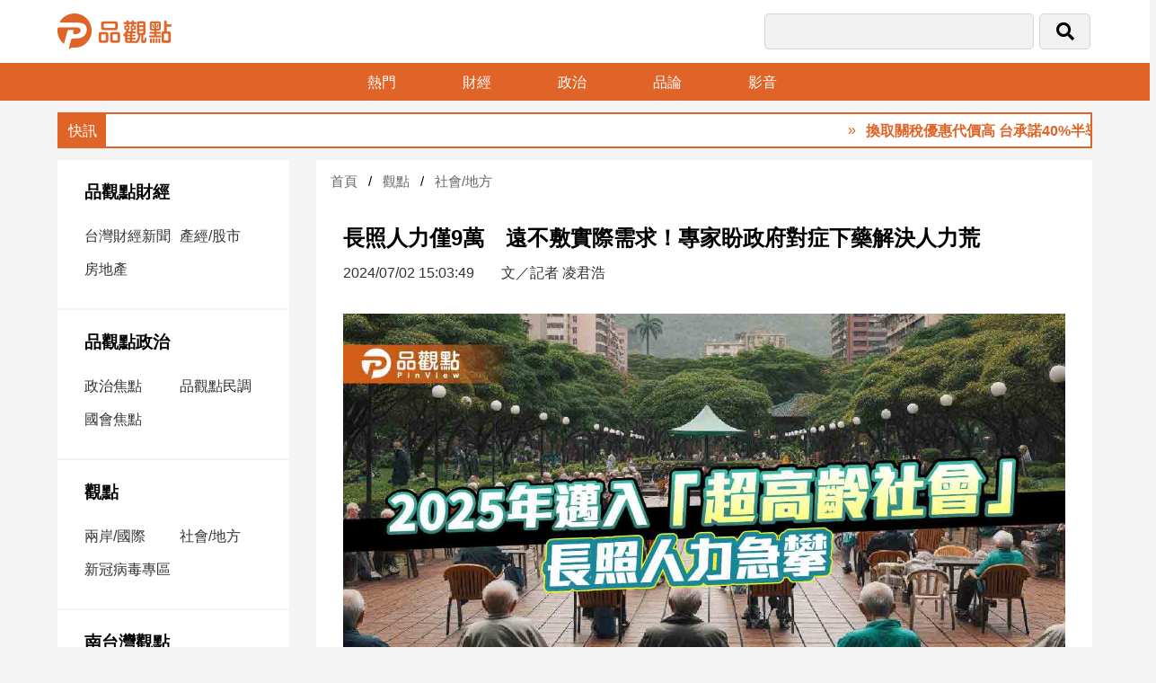

--- FILE ---
content_type: text/html; charset=utf8
request_url: https://pinview.com.tw/News/28706.html
body_size: 7867
content:
<!doctype html>
<html>
<head>
    <meta http-equiv="Content-Type" content="text/html; charset=utf-8" />
    <meta name="viewport" content="width=device-width, initial-scale=1, minimum-scale=1, maximum-scale=1">
    <meta charset="utf-8">
    <title>長照人力僅9萬　遠不敷實際需求！專家盼政府對症下藥解決人力荒</title>
    <link href="/Pub/fontawesome-5.13.0-web/css/all.css?lasttime=1601284220" rel="stylesheet" type="text/css" />
<link href="/Pub/css/site/swiper-bundle.min.css?lasttime=1668592844" rel="stylesheet" type="text/css" />
<link href="/Pub/css/site/pinview.css?lasttime=1754640059" rel="stylesheet" type="text/css" />
<script type="text/javascript" src="/Pub/js/site/jquery-3.3.1.min.js"></script>

<!--<script async src="https://pagead2.googlesyndication.com/pagead/js/adsbygoogle.js?client=ca-pub-6894749013771602" crossorigin="anonymous"></script>-->
    <meta property="og:image" content="https://www.pinview.com.tw/Upload/Article/6683a562a6957.jpg"/>
            <meta property="og:site_name" content="品觀點"/>
    <meta property="og:title" content="長照人力僅9萬　遠不敷實際需求！專家盼政府對症下藥解決人力荒"/>
    <meta property="og:description" content="台灣2025年將邁入「超高齡社會」，意即台灣每5人有1人是長者，老年人口將超過2成，台灣在少子化與老齡化夾擠下，社會各行各業普遍缺乏人力，長照服務人力需求急遽攀升。專家盼政府能對症下藥，吸引更多人才加入長照照顧。"/>
    <meta name="description" content="台灣2025年將邁入「超高齡社會」，意即台灣每5人有1人是長者，老年人口將超過2成，台灣在少子化與老齡化夾擠下，社會各行各業普遍缺乏人力，長照服務人力需求急遽攀升。專家盼政府能對症下藥，吸引更多人才加入長照照顧。">
    <meta name="viewport" content="width=device-width, initial-scale=1">
    <meta name="robots" content="all">
    <meta property="og:type" content="article"/>
    <meta property="og:url" content="https://www.pinview.com.tw/News/28706.html"/>
</head>

<body>
<header>
    <div class="top">
        <div class="logo"><a href="/"><img src="/Pub/images/site/logo.png" alt=""/></a></div>
        <div class="search-bar">
            <form id="searchForm" method="post">
                <div class="input1"><input type="text" name="key"></div>
                <div class="input2"><button type="submit"><i class="fas fa-search"></i></button></div>
                <div class="bars"><a href="#" onclick="openNav()"><i class="fal fa-bars"></i></a></div>
            <input type="hidden" name="PAT" value="6a27ae38f03aef3edc90814fdbd0e016_1744a6ac6b86bb3aab5d5d9707d8a68b" /></form>
        </div>
    </div><!--top end-->

    <div class="menu-bar">
        <ul>
            <li><a href="/Hot.html">熱門</a></li>
            <li><a href="/Topic/8.html">財經</a></li>
            <li><a href="/Topic/2.html">政治</a></li>
            <li><a href="/Argument.html">品論</a></li>
            <li><a href="/Video.html">影音</a></li>
            <!--<li><a href="/Media.html">合作媒體</a></li>-->
        </ul>
    </div>
</header>

<!--手機板側邊選單-->
<div id="mySidenav" class="sidenav">
    <a href="javascript:void(0)" class="closebtn" onclick="closeNav()"><i class="fal fa-times"></i></a>
    <div class="nav-box"><img src="/Pub/images/site/logo.png" alt=""/></div>
     <div class="nav-box">
        <h3><a href="/Topic/8.html">品觀點財經</a></h3> <ul> <li><a href="/Theme/84.html">台灣財經新聞</a></li> <li><a href="/Theme/24.html">產經/股市</a></li> <li><a href="/Theme/68.html">房地產</a></li> </ul> </div> <div class="nav-box">
        <h3><a href="/Topic/2.html">品觀點政治</a></h3> <ul> <li><a href="/Theme/11.html">政治焦點</a></li> <li><a href="/Theme/63.html">品觀點民調</a></li> <li><a href="/Theme/64.html">國會焦點</a></li> </ul> </div> <div class="nav-box">
        <h3><a href="/Topic/1.html">觀點</a></h3> <ul> <li><a href="/Theme/47.html">兩岸/國際</a></li> <li><a href="/Theme/13.html">社會/地方</a></li> <li><a href="/Theme/65.html">新冠病毒專區</a></li> </ul> </div> <div class="nav-box">
        <h3><a href="/Topic/10.html">南台灣觀點</a></h3> <ul> <li><a href="/Theme/81.html">南台灣觀點</a></li> </ul> </div> <div class="nav-box">
        <h3><a href="/Topic/4.html">娛樂</a></h3> <ul> <li><a href="/Theme/12.html">娛樂星聞</a></li> <li><a href="/Theme/14.html">流行/時尚</a></li> <li><a href="/Theme/76.html">追星</a></li> </ul> </div> <div class="nav-box">
        <h3><a href="/Topic/3.html">生活</a></h3> <ul> <li><a href="/Theme/62.html">建築/室內設計</a></li> <li><a href="/Theme/15.html">旅遊/美食</a></li> <li><a href="/Theme/22.html">星座/命理</a></li> <li><a href="/Theme/28.html">消費</a></li> <li><a href="/Theme/48.html">健康/親子/感情</a></li> <li><a href="/Theme/75.html">藝術／文創／電影推薦</a></li> <li><a href="/Theme/25.html">科技/遊戲</a></li> <li><a href="/Theme/74.html">運動</a></li> <li><a href="/Theme/20.html">寵物Pet</a></li> </ul> </div> <div class="nav-box"> <h3><a href="/Video.html">影音專區</a></h3></div> <div class="nav-box"> <h3><a href="/Media.html">合作媒體</a></h3></div> <div class="nav-box">
        <h3><a href="/Topic/85.html">投稿專區【我的觀點】</a></h3> </div>
</div>
<script>
    function openNav() {
        document.getElementById("mySidenav").style.width = "300px";
        document.getElementById("overlay").style.display = "block";
    }
    function closeNav() {
        document.getElementById("mySidenav").style.width = "0";
        document.getElementById("overlay").style.display = "none";
    }
</script>
<script>
    function openLanguage() {
        document.getElementById("myOverlay").style.display = "block";
    }
    function closeLanguage() {
        document.getElementById("myOverlay").style.display = "none";
    }
</script>
<div id="overlay" onclick="closeNav()"></div>
<!--快訊-->
<div class="news-bar">
    <marquee scrollamount="5" onMouseOver="this.stop()" onMouseOut="this.start()">
        <ul>
            <li><a href="https://www.pinview.com.tw/News/53854.html">換取關稅優惠代價高 台承諾40%半導體供應鏈移往美國</a></li><li><a href="https://www.pinview.com.tw/News/53876.html">「漂亮全壘打」卓榮泰：台灣取得對美順差國最優渥待遇</a></li><li><a href="https://www.pinview.com.tw/News/53685.html">00635U、00738U去年淨值狂漲54.4%、125.8%　元大提醒黃金白銀波動風險</a></li><li><a href="https://www.facebook.com/share/19znN2qVaV/?mibextid=wwXIfr">智慧石化新時代 永續驅動新未來</a></li><li><a href="https://www.pinview.com.tw/News/53855.html">菸酒五金商搖身變軍火商 4550萬子彈標案引質疑</a></li><li><a href="https://www.pinview.com.tw/News/53705.html">金控2025獲利一表掌握！富邦金EPS 8.36元17年連霸　國泰金7.08元緊追</a></li>        </ul>
    </marquee>
</div>
<div id="sharebar">
    <div class="share">
        <p>長照人力僅9萬　遠不敷實際需求！專家盼政府對症下藥解決人力荒</p>
        <a href="https://www.facebook.com/sharer/sharer.php?u=https%3A%2F%2Fwww.pinview.com.tw%2FNews%2F28706.html"  target="_blank"><i class="fab fa-facebook-f"></i></a>
        <a href="https://social-plugins.line.me/lineit/share?url=https%3A%2F%2Fwww.pinview.com.tw%2FNews%2F28706.html" target="_blank"><i class="fab fa-line"></i></a>
        <a  id="goFbComments"  style="cursor:pointer"><i class="far fa-comment-alt-lines"></i></a>
        <span>分享：</span>
    </div>
    <script>
        var commentPos = $("#fbComments").offset().top;
        $("#goFbComments").on("click", function () {
            console.log(commentPos)
            $('html').animate({
                scrollTop: commentPos
            }, 500);
        });
    </script>
</div>

<main>
    <div class="web-layout">
        <div class="side-nav">
             <div class="nav-box">
        <h3><a href="/Topic/8.html">品觀點財經</a></h3> <ul> <li><a href="/Theme/84.html">台灣財經新聞</a></li> <li><a href="/Theme/24.html">產經/股市</a></li> <li><a href="/Theme/68.html">房地產</a></li> </ul> </div> <div class="nav-box">
        <h3><a href="/Topic/2.html">品觀點政治</a></h3> <ul> <li><a href="/Theme/11.html">政治焦點</a></li> <li><a href="/Theme/63.html">品觀點民調</a></li> <li><a href="/Theme/64.html">國會焦點</a></li> </ul> </div> <div class="nav-box">
        <h3><a href="/Topic/1.html">觀點</a></h3> <ul> <li><a href="/Theme/47.html">兩岸/國際</a></li> <li><a href="/Theme/13.html">社會/地方</a></li> <li><a href="/Theme/65.html">新冠病毒專區</a></li> </ul> </div> <div class="nav-box">
        <h3><a href="/Topic/10.html">南台灣觀點</a></h3> <ul> <li><a href="/Theme/81.html">南台灣觀點</a></li> </ul> </div> <div class="nav-box">
        <h3><a href="/Topic/4.html">娛樂</a></h3> <ul> <li><a href="/Theme/12.html">娛樂星聞</a></li> <li><a href="/Theme/14.html">流行/時尚</a></li> <li><a href="/Theme/76.html">追星</a></li> </ul> </div> <div class="nav-box">
        <h3><a href="/Topic/3.html">生活</a></h3> <ul> <li><a href="/Theme/62.html">建築/室內設計</a></li> <li><a href="/Theme/15.html">旅遊/美食</a></li> <li><a href="/Theme/22.html">星座/命理</a></li> <li><a href="/Theme/28.html">消費</a></li> <li><a href="/Theme/48.html">健康/親子/感情</a></li> <li><a href="/Theme/75.html">藝術／文創／電影推薦</a></li> <li><a href="/Theme/25.html">科技/遊戲</a></li> <li><a href="/Theme/74.html">運動</a></li> <li><a href="/Theme/20.html">寵物Pet</a></li> </ul> </div> <div class="nav-box"> <h3><a href="/Video.html">影音專區</a></h3></div> <div class="nav-box"> <h3><a href="/Media.html">合作媒體</a></h3></div> <div class="nav-box">
        <h3><a href="/Topic/85.html">投稿專區【我的觀點】</a></h3> </div>
            <div id="fb-root"></div>
<script async defer crossorigin="anonymous"
        src="https://connect.facebook.net/zh_TW/sdk.js#xfbml=1&version=v3.3&appId=1825754404147247&autoLogAppEvents=1"></script>
<div class="fb-page" data-href="https://www.facebook.com/pinview.com.tw" data-tabs="timeline" data-width="300" data-height="300" data-small-header="false" data-adapt-container-width="true" data-hide-cover="false" data-show-facepile="true"><blockquote cite="https://www.facebook.com/pinview.com.tw" class="fb-xfbml-parse-ignore"><a href="https://www.facebook.com/pinview.com.tw">品觀點</a></blockquote></div>
<div class="side-ad">
    </div>
        </div>

        <div class="main-container">
            <ul class="breadcrumb">
                <li><a href="/">首頁</a></li>
                <li><a href="/Topic/1.html">觀點</a></li>
                <li><a href="/Theme/13.html">社會/地方</a></li>
            </ul>

            <div class="article">
                <div class="article-title">
                    <h1>長照人力僅9萬　遠不敷實際需求！專家盼政府對症下藥解決人力荒</h1>
                    <span>2024/07/02 15:03:49</span><span>文／記者 凌君浩</span>
                </div>
                <picture><img src="/Upload/Article/6683a562a6957.jpg"  alt="長照人力僅9萬　遠不敷實際需求！專家盼政府對症下藥解決人力荒"/></picture>
                <!--切換文字大小-->
                <div class="fontSize-bar">
                    <div class=fontSize id="fs16" style="display: none">
                        <a href="javascript:doZoom(22)"><img src="/Pub/images/site/icon-A+.png" alt=""/></a>
                        <a href="javascript:doZoom(20)"><img src="/Pub/images/site/icon-A.png" alt=""/></a> <span><img src="/Pub/images/site/icon-A-2.png" alt=""/></span>
                    </div>
                    <div class=fontSize id="fs20">
                        <a href="javascript:doZoom(22)"><img src="/Pub/images/site/icon-A+.png" alt=""/></a> <span><img src="/Pub/images/site/icon-A2.png" alt=""/></span>
                        <a href="javascript:doZoom(16)"><img src="/Pub/images/site/icon-A-.png" alt=""/></a>
                    </div>
                    <div class=fontSize id="fs22" style="display: none"><span><img src="/Pub/images/site/icon-A+2.png" alt=""/></span>
                        <a href="javascript:doZoom(20)"><img src="/Pub/images/site/icon-A.png" alt=""/></a>
                        <a href="javascript:doZoom(16)"><img src="/Pub/images/site/icon-A-.png" alt=""/></a>
                    </div>
                </div>
                <!--新聞內容-->
                <div id="contentText">
                    <p>台灣2025年將邁入「超高齡社會」，意即台灣每5人有1人是長者，老年人口將超過2成，台灣在少子化與老齡化夾擠下，社會各行各業普遍缺乏人力，長照服務人力需求急遽攀升。專家盼政府能對症下藥，吸引更多人才加入長照照顧。</p>

<p>近年從五專到大學已有超過11所校系開始培育照護相關人才，長期照顧相關科系的學生數每年約1千名畢業生。住宿機構人力缺口超過2千人，如果加上居家照服員缺口，保守估計一年將近8千名人力缺口，長照人力荒是政府應該正視的課題。</p>

<p>根據衛福部統計，截至2023年7月底，老年人口為420萬人，占全國總人口的17.96%，其中有長照需求佔83萬人以上。但登錄於各類長照服務提供單位的照服員總計為9萬5783 人，需要照顧的老年人口達83萬人以上，對比長照人力9萬人，長照護人力明顯嚴重不足。</p>

<p>關於長照人力不足，專家指出，最關鍵的是年輕人不願意投入，畢竟長照工作工時長、壓力大，付出與所得不成比例。目前90小時的照服員資格訓練不足以滿足長照需求，應讓照服員邊工作邊學習，將培訓時數平均分配，以解決人力荒。</p>

<p>為解決人力需求，專家建議可讓中高齡退休轉職、語言能通外籍人士補缺口，否則僅靠現今9.7萬照服員，實難補足缺口。</p>

<p>事實上，照服員需具相當專業能力的工作，並不是人人都做得來，需要大量體力、腦力、耐心、愛心和同理心，甚至更要靠意志力才能完成。</p>

<p>國民黨立委曾提出就業服務法第46條條文修正草案，主張雇主聘僱外國人從事家庭看護工作，被看護者凡年齡滿80歲以上或70到79歲的癌症二期，得免經醫療機構的專業評估，也就是不用巴氏量表即可申請外籍看護，以減輕家庭照顧者的壓力與負擔。</p>

<p>此外，台灣移工聯盟日前至衛福部陳情，國內長照真正提供照顧主力是21萬名家庭看護移工，卻長期沒有法令保障，要求衛福部正視，並呼籲新任衛福部長邱泰源，將家務移工納入長照整體規劃，正面處理受照顧家庭需求和移工保障。</p>
                </div>
                <div class="tag-list">
                    <a href="/Tags/2736.html">長照</a><a href="/Tags/6379.html">移工</a><a href="/Tags/26372.html">超高齡化社會</a><a href="/Tags/30677.html">人力短缺</a>                </div>
            </div><!--article end-->

            <!--相關新聞-->
            <div class="topic">相關新聞</div>
            <div class="swiper-container adimg">
                <div class="swiper-wrapper">
                    <div class="swiper-slide">
                            <a href="/News/51269.html">
                                <img src="/Upload/Article/6915687c5ce3e.jpg" alt="80歲老母悶死「癱瘓50年兒」被判2年6個月！法官喊話總統特赦" />
                                <p>80歲老母悶死「癱瘓50年兒」被判2年6個月！法官喊話總統特赦<span>2025/11/13</span></p>
                            </a>
                        </div><div class="swiper-slide">
                            <a href="/News/51250.html">
                                <img src="/Upload/Article/691447c84da90.jpg" alt="修法預言全部落空　洪申翰造謠被識破　國民黨團：0分部長必須道歉下台" />
                                <p>修法預言全部落空　洪申翰造謠被識破　國民黨團：0分部長必須道歉下台<span>2025/11/12</span></p>
                            </a>
                        </div><div class="swiper-slide">
                            <a href="/News/50623.html">
                                <img src="/Upload/Article/69006b3cd01cb.jpg" alt="星展基金會在台啟動2大樂齡專案　投入1.2億助銀髮族運動、移工心理健康！" />
                                <p>星展基金會在台啟動2大樂齡專案　投入1.2億助銀髮運動、移工心理健康！<span>2025/10/28</span></p>
                            </a>
                        </div><div class="swiper-slide">
                            <a href="/News/50596.html">
                                <img src="/Upload/Article/69003f43904a9.jpg" alt="" />
                                <p>通緝犯棄車狂奔遭警狂追！一查他還有「這身分」<span>2025/10/28</span></p>
                            </a>
                        </div><div class="swiper-slide">
                            <a href="/News/50481.html">
                                <img src="/Upload/Article/68fb6df6a15fe.png" alt="" />
                                <p>7男女硬擠1車！鹿港警盤查2人跳車狂奔<span>2025/10/24</span></p>
                            </a>
                        </div><div class="swiper-slide">
                            <a href="/News/50335.html">
                                <img src="/Upload/Article/68f74e5742e2b.jpg" alt="「六大願景」首場政策發表會 邱議瑩呵護高雄長輩、寶貝" />
                                <p>「六大願景」首場政策發表會 邱議瑩呵護高雄長輩、寶貝<span>2025/10/21</span></p>
                            </a>
                        </div><div class="swiper-slide">
                            <a href="/News/50100.html">
                                <img src="/Upload/Article/68ef788c947d7.jpg" alt="國人最怕3種病！南山人壽白皮書揭密　尹崇堯：擬設健康服務子公司" />
                                <p>國人最怕3種病！南山人壽白皮書揭密　尹崇堯：擬設健康服務子公司<span>2025/10/15</span></p>
                            </a>
                        </div><div class="swiper-slide">
                            <a href="/News/48701.html">
                                <img src="/Upload/Article/68bfe4d475d20.jpg" alt="助力超高齡社會  輔英科大國際專班產學合作強化長照量能" />
                                <p>助力超高齡社會  輔英科大國際專班產學合作強化長照量能<span>2025/09/09</span></p>
                            </a>
                        </div><div class="swiper-slide">
                            <a href="/News/48483.html">
                                <img src="/Upload/Article/68b942fe11a10.jpg" alt="" />
                                <p>逃逸越南女移工逆向狂飆！抓傷警遭辣椒水制伏<span>2025/09/04</span></p>
                            </a>
                        </div><div class="swiper-slide">
                            <a href="/News/47944.html">
                                <img src="/Upload/Article/68a818b3c0757.jpg" alt="" />
                                <p>酒後爭執釀血案！移工持剪刀刺傷室友 驚悚畫面曝光<span>2025/08/22</span></p>
                            </a>
                        </div>                </div>

                <div class="swiper-button-next swiper-button-white"></div>
                <div class="swiper-button-prev swiper-button-white"></div>

            </div>

            
            <!--熱門新聞-->
            <div class="news-box-h">
                <div class="news-box-img">
                    <div class="news-img"><a href="/News/53895.html"><img src="/Upload/Article/696a12559439d.jpg" alt=""/></a></div>
                </div>
                <div class="news-list">
                    <h3>熱門<a href="/Hot.html" class="more">&raquo; 更多</a></h3>
                    <ul>
                        <li><a href="/News/53895.html">全台首家AI麵館 煮麵到出餐全靠機器</a></li><li><a href="/News/53894.html">高師大校友會理事長交接 第九屆吳清亮接棒</a></li><li><a href="/News/53893.html">止痛藥也會引發過敏？ 關於嗎啡過敏反應醫師帶你認識</a></li><li><a href="/News/53892.html">政府失能青年失望 少子化危機已成台灣生存保衛戰</a></li><li><a href="/News/53891.html">高雄五星級酒店迎馬年新春　春節禮盒、五星年菜與連住住房專案齊發</a></li>                    </ul>
                </div>
            </div><!--news-box-h end-->

            <!--FB 留言-->
            <div class="fb-comments"  data-href="https://www.pinview.com.tw/News/28706.html"  data-width="100%" data-numposts="5"></div>

        </div><!--main-container end-->
    </div><!--web-layout end-->
</main>
<script src="/Pub/js/site/swiper.min.js"></script>

<footer>
    <p>
        <a href="https://www.facebook.com/pinview.com.tw"><i class="fab fa-facebook-f"></i></a>
        <a href="https://www.instagram.com/pinview_taiwan/"><i class="fab fa-instagram"></i></a>
        <a href="https://www.youtube.com/channel/UCJ-atPq1jwAwUakM3ooF8qA"><i class="fab fa-youtube"></i></a>
        <a href="https://lin.ee/5u77eCL"><i class="fab fa-line"></i></a>
    </p>
    <p>聯絡電話：(02)2889-1113<br>
        新聞爆料/廣告提案/媒體合作/聯絡信箱：pinview50@gmail.com<br>
        品觀點 版權所有 ©2022 品觀點 All Rights Reserved.<a href="https://www.pinview.com.tw/privacy">隱私權聲明</a></p>
</footer>
<button class="gototop" onclick="topFunction()" id="gototop"><i class="fal fa-chevron-up"></i></button>
<script>
    let mybutton = document.getElementById("gototop");
    window.onscroll = function() {scrollFunction()};
    function scrollFunction() {
        if (document.body.scrollTop > 20 || document.documentElement.scrollTop > 20) {
            mybutton.style.display = "block";
            if (document.getElementById("sharebar"))
            {
                document.getElementById("sharebar").style.top = "0";
            }
        } else {
            mybutton.style.display = "none";
            if (document.getElementById("sharebar"))
            {
                document.getElementById("sharebar").style.top = "-60px";
            }
       }
    }
    function topFunction() {
        document.body.scrollTop = 0;
        document.documentElement.scrollTop = 0;
    }
</script>
<div id="fb-root"></div>
<script type="text/javascript" src="/Pub/js/plugins/jquery.validate.min.js"></script>
<script type="text/javascript" src="/Pub/js/web/Header.min.js?1671094940"></script>

<!-- Global site tag (gtag.js) - Google Analytics -->
<script async src="https://www.googletagmanager.com/gtag/js?id=UA-145074774-1"></script>
<script>
    window.dataLayer = window.dataLayer || [];
    function gtag(){dataLayer.push(arguments);}
    gtag('js', new Date());

    gtag('config', 'UA-145074774-1');
</script>

<script>

    //轉換字元
    function doZoom(size){
        if(size==16){
            $("div#contentText").css('font-size',size + "px");
            $("div#fs16").attr('style','');;
            $("div#fs20").attr('style','display:none');;
            $("div#fs22").attr('style','display:none');;
        }
        if(size==20){
            $("div#contentText").css('font-size',size + "px");
            $("div#fs16").attr('style','display:none');;
            $("div#fs20").attr('style','');;
            $("div#fs22").attr('style','display:none');;
        }
        if(size==22){
            $("div#contentText").css('font-size',size + "px");
            $("div#fs16").attr('style','display:none');;
            $("div#fs20").attr('style','display:none');;
            $("div#fs22").attr('style','');;
        }
    };

    var swiper = new Swiper('.swiper-container', {
        slidesPerView: 'auto',
        autoplay: {
            delay: 2500,
            disableOnInteraction: false,
        },
        speed:1000,
        loop: true,
        pagination: {
            el: '.swiper-pagination',
            clickable: true,
        },

        navigation: {
            nextEl: '.down .swiper-button-next',
            prevEl: '.down .swiper-button-prev',
        },
    });

</script>
</body>
</html>